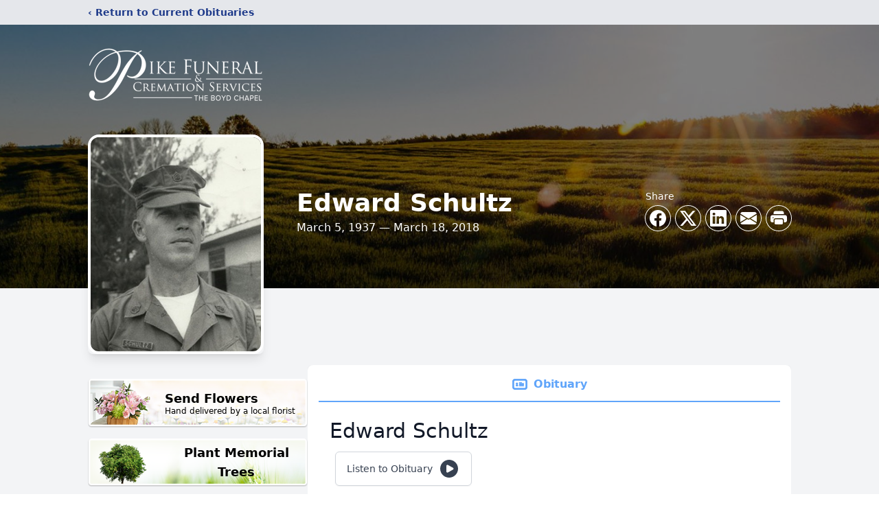

--- FILE ---
content_type: text/html; charset=utf-8
request_url: https://www.google.com/recaptcha/enterprise/anchor?ar=1&k=6LeKArQfAAAAAOQcIpCoCRT7pHET-5u4QBzPOrBU&co=aHR0cHM6Ly93d3cucGlrZWZoLmNvbTo0NDM.&hl=en&type=image&v=N67nZn4AqZkNcbeMu4prBgzg&theme=light&size=invisible&badge=bottomright&anchor-ms=20000&execute-ms=30000&cb=3r5uekqkuy59
body_size: 48735
content:
<!DOCTYPE HTML><html dir="ltr" lang="en"><head><meta http-equiv="Content-Type" content="text/html; charset=UTF-8">
<meta http-equiv="X-UA-Compatible" content="IE=edge">
<title>reCAPTCHA</title>
<style type="text/css">
/* cyrillic-ext */
@font-face {
  font-family: 'Roboto';
  font-style: normal;
  font-weight: 400;
  font-stretch: 100%;
  src: url(//fonts.gstatic.com/s/roboto/v48/KFO7CnqEu92Fr1ME7kSn66aGLdTylUAMa3GUBHMdazTgWw.woff2) format('woff2');
  unicode-range: U+0460-052F, U+1C80-1C8A, U+20B4, U+2DE0-2DFF, U+A640-A69F, U+FE2E-FE2F;
}
/* cyrillic */
@font-face {
  font-family: 'Roboto';
  font-style: normal;
  font-weight: 400;
  font-stretch: 100%;
  src: url(//fonts.gstatic.com/s/roboto/v48/KFO7CnqEu92Fr1ME7kSn66aGLdTylUAMa3iUBHMdazTgWw.woff2) format('woff2');
  unicode-range: U+0301, U+0400-045F, U+0490-0491, U+04B0-04B1, U+2116;
}
/* greek-ext */
@font-face {
  font-family: 'Roboto';
  font-style: normal;
  font-weight: 400;
  font-stretch: 100%;
  src: url(//fonts.gstatic.com/s/roboto/v48/KFO7CnqEu92Fr1ME7kSn66aGLdTylUAMa3CUBHMdazTgWw.woff2) format('woff2');
  unicode-range: U+1F00-1FFF;
}
/* greek */
@font-face {
  font-family: 'Roboto';
  font-style: normal;
  font-weight: 400;
  font-stretch: 100%;
  src: url(//fonts.gstatic.com/s/roboto/v48/KFO7CnqEu92Fr1ME7kSn66aGLdTylUAMa3-UBHMdazTgWw.woff2) format('woff2');
  unicode-range: U+0370-0377, U+037A-037F, U+0384-038A, U+038C, U+038E-03A1, U+03A3-03FF;
}
/* math */
@font-face {
  font-family: 'Roboto';
  font-style: normal;
  font-weight: 400;
  font-stretch: 100%;
  src: url(//fonts.gstatic.com/s/roboto/v48/KFO7CnqEu92Fr1ME7kSn66aGLdTylUAMawCUBHMdazTgWw.woff2) format('woff2');
  unicode-range: U+0302-0303, U+0305, U+0307-0308, U+0310, U+0312, U+0315, U+031A, U+0326-0327, U+032C, U+032F-0330, U+0332-0333, U+0338, U+033A, U+0346, U+034D, U+0391-03A1, U+03A3-03A9, U+03B1-03C9, U+03D1, U+03D5-03D6, U+03F0-03F1, U+03F4-03F5, U+2016-2017, U+2034-2038, U+203C, U+2040, U+2043, U+2047, U+2050, U+2057, U+205F, U+2070-2071, U+2074-208E, U+2090-209C, U+20D0-20DC, U+20E1, U+20E5-20EF, U+2100-2112, U+2114-2115, U+2117-2121, U+2123-214F, U+2190, U+2192, U+2194-21AE, U+21B0-21E5, U+21F1-21F2, U+21F4-2211, U+2213-2214, U+2216-22FF, U+2308-230B, U+2310, U+2319, U+231C-2321, U+2336-237A, U+237C, U+2395, U+239B-23B7, U+23D0, U+23DC-23E1, U+2474-2475, U+25AF, U+25B3, U+25B7, U+25BD, U+25C1, U+25CA, U+25CC, U+25FB, U+266D-266F, U+27C0-27FF, U+2900-2AFF, U+2B0E-2B11, U+2B30-2B4C, U+2BFE, U+3030, U+FF5B, U+FF5D, U+1D400-1D7FF, U+1EE00-1EEFF;
}
/* symbols */
@font-face {
  font-family: 'Roboto';
  font-style: normal;
  font-weight: 400;
  font-stretch: 100%;
  src: url(//fonts.gstatic.com/s/roboto/v48/KFO7CnqEu92Fr1ME7kSn66aGLdTylUAMaxKUBHMdazTgWw.woff2) format('woff2');
  unicode-range: U+0001-000C, U+000E-001F, U+007F-009F, U+20DD-20E0, U+20E2-20E4, U+2150-218F, U+2190, U+2192, U+2194-2199, U+21AF, U+21E6-21F0, U+21F3, U+2218-2219, U+2299, U+22C4-22C6, U+2300-243F, U+2440-244A, U+2460-24FF, U+25A0-27BF, U+2800-28FF, U+2921-2922, U+2981, U+29BF, U+29EB, U+2B00-2BFF, U+4DC0-4DFF, U+FFF9-FFFB, U+10140-1018E, U+10190-1019C, U+101A0, U+101D0-101FD, U+102E0-102FB, U+10E60-10E7E, U+1D2C0-1D2D3, U+1D2E0-1D37F, U+1F000-1F0FF, U+1F100-1F1AD, U+1F1E6-1F1FF, U+1F30D-1F30F, U+1F315, U+1F31C, U+1F31E, U+1F320-1F32C, U+1F336, U+1F378, U+1F37D, U+1F382, U+1F393-1F39F, U+1F3A7-1F3A8, U+1F3AC-1F3AF, U+1F3C2, U+1F3C4-1F3C6, U+1F3CA-1F3CE, U+1F3D4-1F3E0, U+1F3ED, U+1F3F1-1F3F3, U+1F3F5-1F3F7, U+1F408, U+1F415, U+1F41F, U+1F426, U+1F43F, U+1F441-1F442, U+1F444, U+1F446-1F449, U+1F44C-1F44E, U+1F453, U+1F46A, U+1F47D, U+1F4A3, U+1F4B0, U+1F4B3, U+1F4B9, U+1F4BB, U+1F4BF, U+1F4C8-1F4CB, U+1F4D6, U+1F4DA, U+1F4DF, U+1F4E3-1F4E6, U+1F4EA-1F4ED, U+1F4F7, U+1F4F9-1F4FB, U+1F4FD-1F4FE, U+1F503, U+1F507-1F50B, U+1F50D, U+1F512-1F513, U+1F53E-1F54A, U+1F54F-1F5FA, U+1F610, U+1F650-1F67F, U+1F687, U+1F68D, U+1F691, U+1F694, U+1F698, U+1F6AD, U+1F6B2, U+1F6B9-1F6BA, U+1F6BC, U+1F6C6-1F6CF, U+1F6D3-1F6D7, U+1F6E0-1F6EA, U+1F6F0-1F6F3, U+1F6F7-1F6FC, U+1F700-1F7FF, U+1F800-1F80B, U+1F810-1F847, U+1F850-1F859, U+1F860-1F887, U+1F890-1F8AD, U+1F8B0-1F8BB, U+1F8C0-1F8C1, U+1F900-1F90B, U+1F93B, U+1F946, U+1F984, U+1F996, U+1F9E9, U+1FA00-1FA6F, U+1FA70-1FA7C, U+1FA80-1FA89, U+1FA8F-1FAC6, U+1FACE-1FADC, U+1FADF-1FAE9, U+1FAF0-1FAF8, U+1FB00-1FBFF;
}
/* vietnamese */
@font-face {
  font-family: 'Roboto';
  font-style: normal;
  font-weight: 400;
  font-stretch: 100%;
  src: url(//fonts.gstatic.com/s/roboto/v48/KFO7CnqEu92Fr1ME7kSn66aGLdTylUAMa3OUBHMdazTgWw.woff2) format('woff2');
  unicode-range: U+0102-0103, U+0110-0111, U+0128-0129, U+0168-0169, U+01A0-01A1, U+01AF-01B0, U+0300-0301, U+0303-0304, U+0308-0309, U+0323, U+0329, U+1EA0-1EF9, U+20AB;
}
/* latin-ext */
@font-face {
  font-family: 'Roboto';
  font-style: normal;
  font-weight: 400;
  font-stretch: 100%;
  src: url(//fonts.gstatic.com/s/roboto/v48/KFO7CnqEu92Fr1ME7kSn66aGLdTylUAMa3KUBHMdazTgWw.woff2) format('woff2');
  unicode-range: U+0100-02BA, U+02BD-02C5, U+02C7-02CC, U+02CE-02D7, U+02DD-02FF, U+0304, U+0308, U+0329, U+1D00-1DBF, U+1E00-1E9F, U+1EF2-1EFF, U+2020, U+20A0-20AB, U+20AD-20C0, U+2113, U+2C60-2C7F, U+A720-A7FF;
}
/* latin */
@font-face {
  font-family: 'Roboto';
  font-style: normal;
  font-weight: 400;
  font-stretch: 100%;
  src: url(//fonts.gstatic.com/s/roboto/v48/KFO7CnqEu92Fr1ME7kSn66aGLdTylUAMa3yUBHMdazQ.woff2) format('woff2');
  unicode-range: U+0000-00FF, U+0131, U+0152-0153, U+02BB-02BC, U+02C6, U+02DA, U+02DC, U+0304, U+0308, U+0329, U+2000-206F, U+20AC, U+2122, U+2191, U+2193, U+2212, U+2215, U+FEFF, U+FFFD;
}
/* cyrillic-ext */
@font-face {
  font-family: 'Roboto';
  font-style: normal;
  font-weight: 500;
  font-stretch: 100%;
  src: url(//fonts.gstatic.com/s/roboto/v48/KFO7CnqEu92Fr1ME7kSn66aGLdTylUAMa3GUBHMdazTgWw.woff2) format('woff2');
  unicode-range: U+0460-052F, U+1C80-1C8A, U+20B4, U+2DE0-2DFF, U+A640-A69F, U+FE2E-FE2F;
}
/* cyrillic */
@font-face {
  font-family: 'Roboto';
  font-style: normal;
  font-weight: 500;
  font-stretch: 100%;
  src: url(//fonts.gstatic.com/s/roboto/v48/KFO7CnqEu92Fr1ME7kSn66aGLdTylUAMa3iUBHMdazTgWw.woff2) format('woff2');
  unicode-range: U+0301, U+0400-045F, U+0490-0491, U+04B0-04B1, U+2116;
}
/* greek-ext */
@font-face {
  font-family: 'Roboto';
  font-style: normal;
  font-weight: 500;
  font-stretch: 100%;
  src: url(//fonts.gstatic.com/s/roboto/v48/KFO7CnqEu92Fr1ME7kSn66aGLdTylUAMa3CUBHMdazTgWw.woff2) format('woff2');
  unicode-range: U+1F00-1FFF;
}
/* greek */
@font-face {
  font-family: 'Roboto';
  font-style: normal;
  font-weight: 500;
  font-stretch: 100%;
  src: url(//fonts.gstatic.com/s/roboto/v48/KFO7CnqEu92Fr1ME7kSn66aGLdTylUAMa3-UBHMdazTgWw.woff2) format('woff2');
  unicode-range: U+0370-0377, U+037A-037F, U+0384-038A, U+038C, U+038E-03A1, U+03A3-03FF;
}
/* math */
@font-face {
  font-family: 'Roboto';
  font-style: normal;
  font-weight: 500;
  font-stretch: 100%;
  src: url(//fonts.gstatic.com/s/roboto/v48/KFO7CnqEu92Fr1ME7kSn66aGLdTylUAMawCUBHMdazTgWw.woff2) format('woff2');
  unicode-range: U+0302-0303, U+0305, U+0307-0308, U+0310, U+0312, U+0315, U+031A, U+0326-0327, U+032C, U+032F-0330, U+0332-0333, U+0338, U+033A, U+0346, U+034D, U+0391-03A1, U+03A3-03A9, U+03B1-03C9, U+03D1, U+03D5-03D6, U+03F0-03F1, U+03F4-03F5, U+2016-2017, U+2034-2038, U+203C, U+2040, U+2043, U+2047, U+2050, U+2057, U+205F, U+2070-2071, U+2074-208E, U+2090-209C, U+20D0-20DC, U+20E1, U+20E5-20EF, U+2100-2112, U+2114-2115, U+2117-2121, U+2123-214F, U+2190, U+2192, U+2194-21AE, U+21B0-21E5, U+21F1-21F2, U+21F4-2211, U+2213-2214, U+2216-22FF, U+2308-230B, U+2310, U+2319, U+231C-2321, U+2336-237A, U+237C, U+2395, U+239B-23B7, U+23D0, U+23DC-23E1, U+2474-2475, U+25AF, U+25B3, U+25B7, U+25BD, U+25C1, U+25CA, U+25CC, U+25FB, U+266D-266F, U+27C0-27FF, U+2900-2AFF, U+2B0E-2B11, U+2B30-2B4C, U+2BFE, U+3030, U+FF5B, U+FF5D, U+1D400-1D7FF, U+1EE00-1EEFF;
}
/* symbols */
@font-face {
  font-family: 'Roboto';
  font-style: normal;
  font-weight: 500;
  font-stretch: 100%;
  src: url(//fonts.gstatic.com/s/roboto/v48/KFO7CnqEu92Fr1ME7kSn66aGLdTylUAMaxKUBHMdazTgWw.woff2) format('woff2');
  unicode-range: U+0001-000C, U+000E-001F, U+007F-009F, U+20DD-20E0, U+20E2-20E4, U+2150-218F, U+2190, U+2192, U+2194-2199, U+21AF, U+21E6-21F0, U+21F3, U+2218-2219, U+2299, U+22C4-22C6, U+2300-243F, U+2440-244A, U+2460-24FF, U+25A0-27BF, U+2800-28FF, U+2921-2922, U+2981, U+29BF, U+29EB, U+2B00-2BFF, U+4DC0-4DFF, U+FFF9-FFFB, U+10140-1018E, U+10190-1019C, U+101A0, U+101D0-101FD, U+102E0-102FB, U+10E60-10E7E, U+1D2C0-1D2D3, U+1D2E0-1D37F, U+1F000-1F0FF, U+1F100-1F1AD, U+1F1E6-1F1FF, U+1F30D-1F30F, U+1F315, U+1F31C, U+1F31E, U+1F320-1F32C, U+1F336, U+1F378, U+1F37D, U+1F382, U+1F393-1F39F, U+1F3A7-1F3A8, U+1F3AC-1F3AF, U+1F3C2, U+1F3C4-1F3C6, U+1F3CA-1F3CE, U+1F3D4-1F3E0, U+1F3ED, U+1F3F1-1F3F3, U+1F3F5-1F3F7, U+1F408, U+1F415, U+1F41F, U+1F426, U+1F43F, U+1F441-1F442, U+1F444, U+1F446-1F449, U+1F44C-1F44E, U+1F453, U+1F46A, U+1F47D, U+1F4A3, U+1F4B0, U+1F4B3, U+1F4B9, U+1F4BB, U+1F4BF, U+1F4C8-1F4CB, U+1F4D6, U+1F4DA, U+1F4DF, U+1F4E3-1F4E6, U+1F4EA-1F4ED, U+1F4F7, U+1F4F9-1F4FB, U+1F4FD-1F4FE, U+1F503, U+1F507-1F50B, U+1F50D, U+1F512-1F513, U+1F53E-1F54A, U+1F54F-1F5FA, U+1F610, U+1F650-1F67F, U+1F687, U+1F68D, U+1F691, U+1F694, U+1F698, U+1F6AD, U+1F6B2, U+1F6B9-1F6BA, U+1F6BC, U+1F6C6-1F6CF, U+1F6D3-1F6D7, U+1F6E0-1F6EA, U+1F6F0-1F6F3, U+1F6F7-1F6FC, U+1F700-1F7FF, U+1F800-1F80B, U+1F810-1F847, U+1F850-1F859, U+1F860-1F887, U+1F890-1F8AD, U+1F8B0-1F8BB, U+1F8C0-1F8C1, U+1F900-1F90B, U+1F93B, U+1F946, U+1F984, U+1F996, U+1F9E9, U+1FA00-1FA6F, U+1FA70-1FA7C, U+1FA80-1FA89, U+1FA8F-1FAC6, U+1FACE-1FADC, U+1FADF-1FAE9, U+1FAF0-1FAF8, U+1FB00-1FBFF;
}
/* vietnamese */
@font-face {
  font-family: 'Roboto';
  font-style: normal;
  font-weight: 500;
  font-stretch: 100%;
  src: url(//fonts.gstatic.com/s/roboto/v48/KFO7CnqEu92Fr1ME7kSn66aGLdTylUAMa3OUBHMdazTgWw.woff2) format('woff2');
  unicode-range: U+0102-0103, U+0110-0111, U+0128-0129, U+0168-0169, U+01A0-01A1, U+01AF-01B0, U+0300-0301, U+0303-0304, U+0308-0309, U+0323, U+0329, U+1EA0-1EF9, U+20AB;
}
/* latin-ext */
@font-face {
  font-family: 'Roboto';
  font-style: normal;
  font-weight: 500;
  font-stretch: 100%;
  src: url(//fonts.gstatic.com/s/roboto/v48/KFO7CnqEu92Fr1ME7kSn66aGLdTylUAMa3KUBHMdazTgWw.woff2) format('woff2');
  unicode-range: U+0100-02BA, U+02BD-02C5, U+02C7-02CC, U+02CE-02D7, U+02DD-02FF, U+0304, U+0308, U+0329, U+1D00-1DBF, U+1E00-1E9F, U+1EF2-1EFF, U+2020, U+20A0-20AB, U+20AD-20C0, U+2113, U+2C60-2C7F, U+A720-A7FF;
}
/* latin */
@font-face {
  font-family: 'Roboto';
  font-style: normal;
  font-weight: 500;
  font-stretch: 100%;
  src: url(//fonts.gstatic.com/s/roboto/v48/KFO7CnqEu92Fr1ME7kSn66aGLdTylUAMa3yUBHMdazQ.woff2) format('woff2');
  unicode-range: U+0000-00FF, U+0131, U+0152-0153, U+02BB-02BC, U+02C6, U+02DA, U+02DC, U+0304, U+0308, U+0329, U+2000-206F, U+20AC, U+2122, U+2191, U+2193, U+2212, U+2215, U+FEFF, U+FFFD;
}
/* cyrillic-ext */
@font-face {
  font-family: 'Roboto';
  font-style: normal;
  font-weight: 900;
  font-stretch: 100%;
  src: url(//fonts.gstatic.com/s/roboto/v48/KFO7CnqEu92Fr1ME7kSn66aGLdTylUAMa3GUBHMdazTgWw.woff2) format('woff2');
  unicode-range: U+0460-052F, U+1C80-1C8A, U+20B4, U+2DE0-2DFF, U+A640-A69F, U+FE2E-FE2F;
}
/* cyrillic */
@font-face {
  font-family: 'Roboto';
  font-style: normal;
  font-weight: 900;
  font-stretch: 100%;
  src: url(//fonts.gstatic.com/s/roboto/v48/KFO7CnqEu92Fr1ME7kSn66aGLdTylUAMa3iUBHMdazTgWw.woff2) format('woff2');
  unicode-range: U+0301, U+0400-045F, U+0490-0491, U+04B0-04B1, U+2116;
}
/* greek-ext */
@font-face {
  font-family: 'Roboto';
  font-style: normal;
  font-weight: 900;
  font-stretch: 100%;
  src: url(//fonts.gstatic.com/s/roboto/v48/KFO7CnqEu92Fr1ME7kSn66aGLdTylUAMa3CUBHMdazTgWw.woff2) format('woff2');
  unicode-range: U+1F00-1FFF;
}
/* greek */
@font-face {
  font-family: 'Roboto';
  font-style: normal;
  font-weight: 900;
  font-stretch: 100%;
  src: url(//fonts.gstatic.com/s/roboto/v48/KFO7CnqEu92Fr1ME7kSn66aGLdTylUAMa3-UBHMdazTgWw.woff2) format('woff2');
  unicode-range: U+0370-0377, U+037A-037F, U+0384-038A, U+038C, U+038E-03A1, U+03A3-03FF;
}
/* math */
@font-face {
  font-family: 'Roboto';
  font-style: normal;
  font-weight: 900;
  font-stretch: 100%;
  src: url(//fonts.gstatic.com/s/roboto/v48/KFO7CnqEu92Fr1ME7kSn66aGLdTylUAMawCUBHMdazTgWw.woff2) format('woff2');
  unicode-range: U+0302-0303, U+0305, U+0307-0308, U+0310, U+0312, U+0315, U+031A, U+0326-0327, U+032C, U+032F-0330, U+0332-0333, U+0338, U+033A, U+0346, U+034D, U+0391-03A1, U+03A3-03A9, U+03B1-03C9, U+03D1, U+03D5-03D6, U+03F0-03F1, U+03F4-03F5, U+2016-2017, U+2034-2038, U+203C, U+2040, U+2043, U+2047, U+2050, U+2057, U+205F, U+2070-2071, U+2074-208E, U+2090-209C, U+20D0-20DC, U+20E1, U+20E5-20EF, U+2100-2112, U+2114-2115, U+2117-2121, U+2123-214F, U+2190, U+2192, U+2194-21AE, U+21B0-21E5, U+21F1-21F2, U+21F4-2211, U+2213-2214, U+2216-22FF, U+2308-230B, U+2310, U+2319, U+231C-2321, U+2336-237A, U+237C, U+2395, U+239B-23B7, U+23D0, U+23DC-23E1, U+2474-2475, U+25AF, U+25B3, U+25B7, U+25BD, U+25C1, U+25CA, U+25CC, U+25FB, U+266D-266F, U+27C0-27FF, U+2900-2AFF, U+2B0E-2B11, U+2B30-2B4C, U+2BFE, U+3030, U+FF5B, U+FF5D, U+1D400-1D7FF, U+1EE00-1EEFF;
}
/* symbols */
@font-face {
  font-family: 'Roboto';
  font-style: normal;
  font-weight: 900;
  font-stretch: 100%;
  src: url(//fonts.gstatic.com/s/roboto/v48/KFO7CnqEu92Fr1ME7kSn66aGLdTylUAMaxKUBHMdazTgWw.woff2) format('woff2');
  unicode-range: U+0001-000C, U+000E-001F, U+007F-009F, U+20DD-20E0, U+20E2-20E4, U+2150-218F, U+2190, U+2192, U+2194-2199, U+21AF, U+21E6-21F0, U+21F3, U+2218-2219, U+2299, U+22C4-22C6, U+2300-243F, U+2440-244A, U+2460-24FF, U+25A0-27BF, U+2800-28FF, U+2921-2922, U+2981, U+29BF, U+29EB, U+2B00-2BFF, U+4DC0-4DFF, U+FFF9-FFFB, U+10140-1018E, U+10190-1019C, U+101A0, U+101D0-101FD, U+102E0-102FB, U+10E60-10E7E, U+1D2C0-1D2D3, U+1D2E0-1D37F, U+1F000-1F0FF, U+1F100-1F1AD, U+1F1E6-1F1FF, U+1F30D-1F30F, U+1F315, U+1F31C, U+1F31E, U+1F320-1F32C, U+1F336, U+1F378, U+1F37D, U+1F382, U+1F393-1F39F, U+1F3A7-1F3A8, U+1F3AC-1F3AF, U+1F3C2, U+1F3C4-1F3C6, U+1F3CA-1F3CE, U+1F3D4-1F3E0, U+1F3ED, U+1F3F1-1F3F3, U+1F3F5-1F3F7, U+1F408, U+1F415, U+1F41F, U+1F426, U+1F43F, U+1F441-1F442, U+1F444, U+1F446-1F449, U+1F44C-1F44E, U+1F453, U+1F46A, U+1F47D, U+1F4A3, U+1F4B0, U+1F4B3, U+1F4B9, U+1F4BB, U+1F4BF, U+1F4C8-1F4CB, U+1F4D6, U+1F4DA, U+1F4DF, U+1F4E3-1F4E6, U+1F4EA-1F4ED, U+1F4F7, U+1F4F9-1F4FB, U+1F4FD-1F4FE, U+1F503, U+1F507-1F50B, U+1F50D, U+1F512-1F513, U+1F53E-1F54A, U+1F54F-1F5FA, U+1F610, U+1F650-1F67F, U+1F687, U+1F68D, U+1F691, U+1F694, U+1F698, U+1F6AD, U+1F6B2, U+1F6B9-1F6BA, U+1F6BC, U+1F6C6-1F6CF, U+1F6D3-1F6D7, U+1F6E0-1F6EA, U+1F6F0-1F6F3, U+1F6F7-1F6FC, U+1F700-1F7FF, U+1F800-1F80B, U+1F810-1F847, U+1F850-1F859, U+1F860-1F887, U+1F890-1F8AD, U+1F8B0-1F8BB, U+1F8C0-1F8C1, U+1F900-1F90B, U+1F93B, U+1F946, U+1F984, U+1F996, U+1F9E9, U+1FA00-1FA6F, U+1FA70-1FA7C, U+1FA80-1FA89, U+1FA8F-1FAC6, U+1FACE-1FADC, U+1FADF-1FAE9, U+1FAF0-1FAF8, U+1FB00-1FBFF;
}
/* vietnamese */
@font-face {
  font-family: 'Roboto';
  font-style: normal;
  font-weight: 900;
  font-stretch: 100%;
  src: url(//fonts.gstatic.com/s/roboto/v48/KFO7CnqEu92Fr1ME7kSn66aGLdTylUAMa3OUBHMdazTgWw.woff2) format('woff2');
  unicode-range: U+0102-0103, U+0110-0111, U+0128-0129, U+0168-0169, U+01A0-01A1, U+01AF-01B0, U+0300-0301, U+0303-0304, U+0308-0309, U+0323, U+0329, U+1EA0-1EF9, U+20AB;
}
/* latin-ext */
@font-face {
  font-family: 'Roboto';
  font-style: normal;
  font-weight: 900;
  font-stretch: 100%;
  src: url(//fonts.gstatic.com/s/roboto/v48/KFO7CnqEu92Fr1ME7kSn66aGLdTylUAMa3KUBHMdazTgWw.woff2) format('woff2');
  unicode-range: U+0100-02BA, U+02BD-02C5, U+02C7-02CC, U+02CE-02D7, U+02DD-02FF, U+0304, U+0308, U+0329, U+1D00-1DBF, U+1E00-1E9F, U+1EF2-1EFF, U+2020, U+20A0-20AB, U+20AD-20C0, U+2113, U+2C60-2C7F, U+A720-A7FF;
}
/* latin */
@font-face {
  font-family: 'Roboto';
  font-style: normal;
  font-weight: 900;
  font-stretch: 100%;
  src: url(//fonts.gstatic.com/s/roboto/v48/KFO7CnqEu92Fr1ME7kSn66aGLdTylUAMa3yUBHMdazQ.woff2) format('woff2');
  unicode-range: U+0000-00FF, U+0131, U+0152-0153, U+02BB-02BC, U+02C6, U+02DA, U+02DC, U+0304, U+0308, U+0329, U+2000-206F, U+20AC, U+2122, U+2191, U+2193, U+2212, U+2215, U+FEFF, U+FFFD;
}

</style>
<link rel="stylesheet" type="text/css" href="https://www.gstatic.com/recaptcha/releases/N67nZn4AqZkNcbeMu4prBgzg/styles__ltr.css">
<script nonce="vM7MXqmZ62LWt7CN9fTbJQ" type="text/javascript">window['__recaptcha_api'] = 'https://www.google.com/recaptcha/enterprise/';</script>
<script type="text/javascript" src="https://www.gstatic.com/recaptcha/releases/N67nZn4AqZkNcbeMu4prBgzg/recaptcha__en.js" nonce="vM7MXqmZ62LWt7CN9fTbJQ">
      
    </script></head>
<body><div id="rc-anchor-alert" class="rc-anchor-alert"></div>
<input type="hidden" id="recaptcha-token" value="[base64]">
<script type="text/javascript" nonce="vM7MXqmZ62LWt7CN9fTbJQ">
      recaptcha.anchor.Main.init("[\x22ainput\x22,[\x22bgdata\x22,\x22\x22,\[base64]/[base64]/[base64]/[base64]/[base64]/UltsKytdPUU6KEU8MjA0OD9SW2wrK109RT4+NnwxOTI6KChFJjY0NTEyKT09NTUyOTYmJk0rMTxjLmxlbmd0aCYmKGMuY2hhckNvZGVBdChNKzEpJjY0NTEyKT09NTYzMjA/[base64]/[base64]/[base64]/[base64]/[base64]/[base64]/[base64]\x22,\[base64]\\u003d\\u003d\x22,\x22ajTCkMOBwo3DrEXDnsKewrJEw7rDtMOOKcKCw5c6w5PDucO3QsKrAcKOw6/[base64]/DvEAWw6FzcTVyeTBqw4ZGXx9ow6DDpydMMcOSUcKnBQ1rLBLDmMKkwrhDwrzDr34Qwq7CqDZ7G8K/VsKwTVDCqGPDn8KdAcKLwpDDs8OGD8KsYMKvOxQYw7N8wrPCozpBTcOEwrA8wqHCp8KMHxPDpcOUwrlBO2TClC19wrbDkWnDqsOkKsOBd8OffMOhBCHDkXALCcKnUMODwqrDjW5dLMONwrZ4BgzCn8OhwpbDk8OMBlFjwrfCgE/DthUHw5Ykw7Z9wqnCkisew54OwpZdw6TCjsKBwqtdGzB0IH0nFWTCt1bCsMOEwqBAw6BVBcOKwr1/[base64]/F3rCjsKuwptKwpYRwpHDs8KSw7kvwpp9wqDDtsKOw4DCtFXDs8KvdjFlJ01xwoZ4wrp2U8Opw6TDklUJOAzDlsKAwrhdwrwmfMKsw6thfW7Ckzp9wp0jwq/CnDHDlhQNw53Dr0nCnSHCqcOmw6o+OSc4w61tP8KgYcKJw43CoF7CsyzCky/DnsOXw5fDgcKad8OXFcO/w55Ewo0WGnhXa8OhO8OHwpszaU5sD3w/asKTJWl0XibDh8KDwqQKwo4KBz3DvMOKcMOZFMKpw5XDgcKPHBd4w7TCuy1Gwo1PM8KWTsKgwqTCpmPCv8OQTcK6wqFJTR/Ds8Oiw5x/w4Enw5rCgsOba8KdcCVzeMK9w6fCicOHwrYSecOHw7vCm8KaREBJYMKKw78VwoIJd8Orw68Sw5E6bMOww50NwrBbE8OLwpghw4PDvBbDmUbCtsKLw5YHwrTDqhzDilpLX8Kqw79OwrnCsMK6w7vCk33Dg8Ksw4tlSi/[base64]/Dgjw1VjAcJFDCisK2KBdbXsKEZDoZw5ZrAiseHGVJJ00Ow4HDoMKLwq/Dh1DCoiFDwrYHw6bCk0XDoMOLw4EILgU+AsOzw6PDrFpXw63Ct8OXag/Dr8O3M8KjwoUtw5LDgUoOaQV2G3/[base64]/wqvDjsORQsKuw67DuDlYYVDDnFkIwrkzw5PDj18dSxJWw5zCs35EKCF/NMKgBsOhw6dmw5XDplrCpVVAw7/Dnhc6w4vCgyMRM8OQwrdXw43DgMKSw6PCrMKOBcO3w4jDlX8Gw5FJwo1TAcKHacKZwp83bsOGwoU5wo0UR8OKwosXGC7DtsODwpIjw4Q/TsK9ccO8w6XDicOBTxUgaSXCjF/[base64]/Dtm/[base64]/DvXlIZH7CrCU2wrfDmsOMFxjCpcOwYMKXJMOUwp/Drztzwr7Ct1wIOGHDu8OGXExwTz5zwod7w51cN8KkX8KQTgg3MDHDsMKlWBkBwp4nw5NGKsKLTlc6wr/DvQJlw4HCg1Bxwp3CicOQSCNSdWk0GC8wwqrDkcOKwo5twqPDkWXDocKsFsKIAGvDvcK4TMKOwqjCjjXCv8O0ZsKSdE3CjBLDisOeBgPCmzvDvcK5ScKZbU4jSgVQd3vCo8OQw50Uwo4hJhNVwqTCicKYwpHCsMKDw4XCh3ITfMOgYg/CgRBvw7nCs8O5TcO7woHDry3DpcKvwqolBMOkwqPCssK7fxhPYMKawrDDoWEkaB82w5LDq8ONw4UwXG7Ct8K5w5HCu8K+woHCjmwNw59Gw4HDkTzDmsOmJltLOXE3w45oX8Oow7lacE7DrcK6w4PDslc/EcKADcKtw5t5w4JHB8K9F2HCggw7ccKKw7J7wpNMHXA7wpUKNg7CqhDDlsOBw6hVMcK0K0jDpMO0w77CugTCssO2w4fCpMO3Q8KlI07Cj8KZw5PCqiIvWkvDvjfDhhPCrMKGWQIrTMKUOMOMJXEiIm8Ow6kBRT/CnUxXOGZlB8OjXWHCucO6wpvDjARdDsOrZQ/[base64]/[base64]/EXxIwqwiwovDosKAw4vDv1JgfsKgw5/CtHNjwrjDuMORd8KBUV3CiWvDjjjCoMKsDUfDtsORK8OGwp1uDj8qYVLDqsOFHW3Dkk0YCg1yHVXCoWHDtcKUJsOeC8OQU1PDumvCiB/DiQhHwoAGGsKUfMOOw6/CmHMxFG/CscO0F295w7Z0w6AIw60jBAZ+wqo7E2/CuyXCj0RVw5zCl8KBwpthw5HDo8O4Ql5vVcOPZsOGwrBnVMOiw5wFAH4iw4/CmiImTcOXd8K5HsOnwpAQYcKMwo7CugMuBgUmdMOQLsK0wq4iHUrDqFIGNcOJwrjDjnvDtx5/wonDtz7ClcOdw4rDjgtqQXtWNsOpwqIUTcKFwq3DtMKXwp7DkAAkwohSbxheH8OVw7PCn2kxRcOkwr3CiW44E3jCoi8VQcOcAMKkVhfDn8Oud8K4w4wZwoDDozTDiwgENQZCCX/DgMOYKGXDpcKTKcKXJkVEKsKTw7NkccKUw7YYw67CnRrCosKpaWPCvgPDsUPCosOyw5h1QcOTwqLDssKHMsOew47DnsOBwqpHwqzDkcOBEgwew4jDvVYeZi/ChMOoOMO7dD4KQMOXTcKyU0cjw4sUBC/[base64]/DtcKmwqDCv8Onw61Bw6wIJEDCsXU2bMOxw4HCiXrDnMO+f8O0acKsw5Elw4bCgCHCj08cScO1ccOrFxR3HMKLIsOzwpQTacOKB3LCkcKGw6PDsMONYG/[base64]/wqrDl8Kuw6jCicO+w7NVw7DDp8Kaw4h0RcObw4fDgsK2w7XCiFRXw67CosKsV8OFLMKcw5rDm8OfWMOqdwEUSA/Dtysuw7cHwrDDgkrDhirCt8OMw6nDqSPDtcOUXQXDsSVnwo0vK8KWL1rDqnbCu3VvM8K9CgDCgjpCw6PCgQ86w5/CgT/[base64]/[base64]/KAkzwpnCqsO8FjlrTyBPwqAqwqFxV8KyX8Kgw7lxAcKQwrZ3w5YgwobDuEwaw7oiw6U2O3g3wrLCqA5iccO/w6B6w7kXwr99MMOYw5rDtMKXw512X8OALlHDoinDr8OTwqTDjkrDom/[base64]/[base64]/CuCNXPUjDpDbCs8KpwrrCo3fDgk8dYSw6PsKHwo9ww57DjsOqwq7DhVfDuDkgwrVEScKSwrzCnMKaw5jCjUZpwoByasKjw63CvMK8VnU8wpkfNcOLZ8Kfwq0GOGPDokROw77Ck8OXIG4xUDbDjsKYKMKMwpHCjsK/[base64]/Ck05UwovDjcKCRyHCnTDCrcKAXcO2BwnDhMK4asOTGCo6wrE5D8KBSXg3wq0SdR4kwqUQwoJqDsKPI8OnwoxeXn7DlVzCozsvwr/DtcKEwolQWcKsw43DtSTDkyfCgF55H8Kyw6XCgh3Cv8O1A8KfPcKZw5MLwrtDDWhDLnHDhsOkHhPDu8O0wpbCqsOKOmMFYsKRw54DwqzClkFjZCtRwpgyw5FECVFSMsOTw4doQlTCil3CvQYbwojDtMOawqULw7jDqCdkw6vDu8KrS8OgMF5mWglxwq/DrRHCjSpvbRfCoMK4DcKbwqU1w79SYMKIwobCi13ClQ1Dw6YXXsOzbMKzw4TDl3JHwp56YCrDnMKvw7LDqx3DsMOtwpYNw6wSNQvCsm49UWzCjVXClMKaBsO3D8OGwp7CgcOSwpZ4dsOowoBVR2DDvsK+Hi/CqT1mD07Dl8O5w7fDh8KKwqBjwp3CvsOYw7pQw6Ngw58fw4jCrXNgw40JwrwNw5o2Z8K9VsKONsK9w5IdIMKowqInQsO7w6E0wrRIwp4SwqTCnMOHBcOhw6/CiDQNwqFpw69DRRB+w7nDn8Kswo3DrRjChsOHN8Kzw68FBMOdwpdSW2/CqMOGwpnCpRvDhcOGMcKYw4jDrkfCncKowpQxwoDCjCB2XytRc8Ofw7YUwozCsMKeacODwovCgcOnwrrCtsOAIQ8IBcK/DcKXWAA8Kk/DsiNOw4AuV0/DvcK5FsOsd8K0wrgDwpXCgTRdw7fCocKVSsOLIAjDncKdwp9VLgPCuMKObVRVwpJUaMOfw7ERw6TCpSHDlC/Dnz/CncOjPMOaw6bCsz7DvcOSw6/DhVEiFcKeDcKLw7zDtFLDmcKrZcKbw7DDnsKBBgZvwqjCqSHDq0XDm0JYcMOiXl51JMKUw5nDv8KmYRrCtQLDkzPChsK9w7dtwroyYMOHw6/DgsOQw6w5wqN4XcO2Jl9+wrIscnXCmcOWS8K5woPCnn8DLQbDilfDmsKXw5/Cp8OWwqzDuAwdw57DiV3ClsOrw6pPwoLChClxecKaOMKZw6HChMOBIR7CsW13wpDCtcOXwrBEw4PDjVfDvsKuRjBKByc7XSsSWMKmw5bCnEJEZcKiw6kSWcOHXRPDtcKbwobCjMOow69kPlF5Fk4XDDMudcK9w7k4TlrCk8KbBMOcw5w7RlrDlQ/DkX3CmMK8wo7DmXpYVEknw6BpNjDDlAZ8woEnGMK0wrfDiEvCosOkw5JrwqPDq8KQTMKxP3LCjMO/[base64]/[base64]/DljzDjMODfjrCn1XDlsK8w7cdNcOFH0gZw47Cj3/DpAHDncKpHcOdwoTDu3s6aGDChgHDrlTCt30iVDXCp8Oowr1Vw6jDoMKvOTvDpj15ElXClcKZw4PDhxXDnsOAJwvDqcOAOCNUwpBrwo/Dt8KJRUDCisOPCQlEccKMP0nDuDjDtcOMM03CthUSL8KIw7PClsKfKcO/wp7Ck1tGwq1qw6pxDxnDlcO/D8Kgw6xxNlA5FDluf8OeXR4eYS3DhGRkABgiwpPCmQLDkcKHw47ChMKSw4s+EzXDjMK6w7MWWQPDhcO1ZDtMwoA+VmxoHsOXw7TCqMKQwpsRwqoeWwHDgHt/FsKZw6N2TsKAw5o+woVfbsKawq4OHy8Ew7pGQsKVw44gwr/[base64]/[base64]/Cr8O8w4bChzVuSMO0wp51H1J1In3Clm5iKcK/[base64]/CnMOTwoTDt2BDUE7CksOTw77CjcOXwrDDvRUCwqvCisOww6lvw7wuw4opSkAQw5vDgMKTWR/CusO/[base64]/DtsKnwofCh3DDhCNhw68Pw6kdKgfCmVLCuH0wEMOuw4ByVXzDlsO9S8KyJcKtacOtScObw43CnDPCs17CoXRWPsO3RMOXM8Knw7tSCEJWw6d1ejBmRcOiaB4pLcKEUFwDwrTCrSIdajF/bcOkwrkEFXfCmsO3VcKHwr7DuUsOM8OBw44KbMO6PhNHwplITwLDgMOYTMOVwrLDjHTDvxAtw4J8f8KtwoLCgm1ceMO1wqVzFcOowoxYw6XCvsK7FCvCocKMQgXDhnUIw4sdccKbaMOVPcKywoAWw7/CvSpzw4Utw4siw70qwo5uBsK8HXlzwqZuwoxWAWzCosOuw7XCjC8gw7cUW8OWw4jCo8KPGDRUw5zCtkDCggDDgMKoaTxIwrfDvXI4wrnDtxV1HETDlcO4w5kewqvDicKOwpw7woFDXMOEw5vCk1TClcO/[base64]/Cu8OvwqBJw7RFw4nCl8OvwplGw4nCoEnCu8K1wolIaxPCrMKWPF/DklgZUm/[base64]/[base64]/[base64]/CuzbCpxrCjsOPw4IgD0xFXMOZw6Zvc8KswqrDgMOXRwTDt8OPTcOjwo/CmsK8HcKDGTY+XQjDjcODEcKgeWhVw5DCjRk6Y8OGCgEVwqbDl8OVFnnDmsOtwoxgNsK2dMO1wq5jw7BtRcOIw5hZECdHdRt4M0bCicKJJMK6HWXCrMKiAMKJamwjwqfDvMOSRMOdey3DssOCw59hDMK3w6Uhw5MgUxk3NcO/Ph/CiCrCg8O2MsOZEy/CvsOSwq1VwoAxwrLDhsOOwqLCu28Ew4wqwqosacKdHcOHWy83G8KpwqHCoRlxel7CusO1NRhmPsKGcx8wwpIccHLDpcKlF8OgVQvDqlvCiXA4bsOzwrdcCi4FMQTCocOGHnTCssOMwpN3HMKMwoHDmsOoS8ORQcKRwo3CucKVwpbCmRVrw4vCk8KIRMOgeMKre8KfPW/CjFjDmsONCMOJGzsHw51QwrzCunjCpF0WIMKUNHjDhXA6wqQUL0DDoAHChVTCin3DmMOsw67DvcOFwqXCiAXCjljDpMONw7RaGcKQw78xw6jCqEltw59fFW7DoFzCmMKvwqcNIjnCqSHDn8K9EkzCpWlDcUU6w5QOTcKDwr7CkMOAOsOZOgRGPDU/woATw7DCv8Ove15URcOrw74Xw4x2eEczX23DncKbZx0xU1vDs8Oxw7LChAjCrsO0aRhGBxTDkcOWCBvCh8Oaw6XDviDDjwEAf8KYw4haw67DjyE9wqDDpWpwa8OKw7Ngwqdlw419U8K/a8KDCcOJP8OnwqImwpEFw7ciZ8KnFsOKAsOow5DCtcO2w4DCo0Vqwr7DkkM9XMO3U8KXOMKVaMObVmlvfsKSw5XClMOVw47CusKBeilOSMOQAHt/w6fCpcKnwq3CrcO/IsOzM1xNSj50UVt3DMOjXcKWwobDgcKLwqgXw6TDqMOiw559fMORbcOSSMO4w74fw6zClcOMwofDqMOZwp8NDU7CqlDCusOcVFrCqsK7w4/[base64]/[base64]/DpsKxDMKNbWZ8PsO+w7Uow4kzw4HDkz3DpSNtwocsTGXDncO7w7TCtcOxwqQ9eHkzwrxDw4/[base64]/[base64]/[base64]/ChsKLOQonMMKXTAlBwrMiwo8vwqE9d8OSElbCp8KDw70XScKhbChww7J7wqjCoQREcsO/EBbCpMKANXjChMONEDoJwr9Iw5IBfcKuw73CnsOCCsOiWQouw7PDm8Oaw5MND8KJwpIpw5zDriNaQ8Ocdg7DlcOvdSrCkmjCrWvCqsK2wr/Du8KsDzzClsOmKxQdwpIoAzZbw6IHD0/[base64]/[base64]/CsTlUwpwnByIpHkFlw5w3eMKMw5TDjGvCt8KwIHTDng7ChQHCgFx8dUA2bzgow6JSIMK9e8OLw61YeVPCjsKKw7PDiyjDq8O3SwASAi/[base64]/CpMK5ChUsw6HDgsKuwrw8wrt3A8KGIMOqbsOhw5V6wrfDvTzCtcO0Fw/CtnfChMKQWwLDkcOPTsKtw6HCicORw6wewotsSEjDlcOZPhsgwprCuDDCkGPCnwg1AnJXwrnDm0ceMmPDjHvDicOicHdWwrJ4HywZb8KbccOJEXrCp13DpsO4wrEhwqt8VUV1w6oaw4TCp0fClUscWcOsHnExwrNlTMKkLsONw4fCtwVMwpxpw6nCs0nCj2DDpcK/EgLCjnrCiixrwrl0Rw/CkcKKwqkLS8O4w6XDt17CjnzCuhhJfcOfSMOJUMOnGyYuBGFFwqYpwpXCtTosBMOKwr7DrsKswr8tVcOTacK/w68Wwo07AMKfwpHDnAnDpwrCqMO4cwXCkcKpC8KbwoLDuHEGO37DumrCnsKRw4s4HsOrLsKSwpN+w4ZdRVzCqcOyHcKMM0V2w7zDoFxiw5djFkjCqQ97wr5Ywqg/w78yTTbCoC/Cq8Orw5TCkcOvw4LCgmDCq8OhwpRDw7tAw5UBJsOha8OEPsK2LQ7CosO3w7zDtwfCqMKVwowEw47CiFDCmMKbwq7Cq8KFw5jChcOkVsKILMO0UX8Awp4mw5tyBHHCigjChmTCucOow5EEb8OgfD0NwqE/XMOPJCBfwprCmMKOw6HDg8KNw50SHMOKwr7DiTbCkMOeXcOmHxjCucOuXRHChcKgw5twwr3ClMOPwpwtKBTCjsKbRAEVwoPCoCJlwpnDiwJQLFR/[base64]/[base64]/DnsOhZBViA1TDkMKTJjjDoH0wwpw+w5o4ewQTMjnCn8OjUVHCi8KXccKpU8ObwqB/[base64]/[base64]/[base64]/CtUHCv8Oxwpshw59qwpLCq8ONRsOQSRrCvMKpwqsAw6dbw7dKw61iw4o3wq0ew5s6cgZZw6l6KGsXAwfCgGBxw73Dv8Kkw7zCsMK1ZsO+LMOaw4NSw5dIVXfClxNIKnAPw5XDpSEFwr/Ci8Krw7ptQWV2w43Dq8KhUCrCoMOACcKhcX7Dom9INj7DnsO+RkJwacKgMWnCs8KGKsKMW1fDsmskwo3DhsOjP8KXwp7Dki3CocKrUmrCo0pXw5pPwohIwp1bc8OLA0MKUhgAw5YZCjfDtsKaYcKAwrvDhsKVwp56BAvDt3/Do39WQRTDgcOfNcKrwpkXUMKtKsKgRcKBwr8SVj0lcS7CiMKDw5dwwrzCucK6woAhw69Tw4NCWMKTw6IhfcKXwpc9IUXDrx5oACzCs0fCrCokw5fCuU3DlcOQw7bCgjscb8O6USk9fsO/[base64]/Dhl9cwrUaZsO8NMK+bk4nwolhXMKzNEYlw646woXDi8KLIMOGclrCuRbCugzDq2rDusKRw6PCvsO9wq48FsOYJRheaEwQAwTCkHHCvi/CikPDsF4cRMKaO8KRw67CpwPDp2LDpcK2aDnDsMKNDcOEwrzDhMKTSMONTMKmwpM9NRo2w7fDmiTCr8KFw53DjADCnlPDoxdqw5fDrcO7wq4fWsK0w4nCvGjDgsKMA1vCqMKKwpl/QyVxTsK1A0BwwodeY8Okwq3Cv8K1csKcwonDq8KEwobCnxFowpNYwpgaw6fCu8OFX0DCtnPCicKObRM8woVzwolSOsKUARo1wrnCr8KbwqgMDVsGZcKsGMKQPMKqOQotw5obwqdnR8OzJ8OgIcOWd8Ocw4Fdw6fCgcKOw5XCqnAlHMORw5sAw6/[base64]/[base64]/DhsO8UTgqAn5lMcOffMKBK8KGw63CqcKewqRAwrpcSxHCnsOuHAQgw6DDtsK4RAUrZcKCVVHCsHMIwr45MsObw68KwrxnZHVuDSgjw6sOccOJw7bDrDkfVRDCpcKJSG/[base64]/[base64]/DjMKbwoZBUsKQwrh/U8Ktw4glOyYdwrd9w6fCksOHNMOmwpLDhcO4w6zCu8OLYAUEFSDDixV3KsOfwrLDjjXDgzjCg0fChcO1wr13fBnDnS7DvsKBY8KZw4Ugw4JWw5rCo8OFwoUwWTXCixdgWws5wqTDgcKRCcORwrLCjS5EwqsUQmfDlcO5VsOrP8Kyb8K7w77CgTMEw4/CjsKPwp1XwqfCpkHDpsKSb8Kmw6huwoXCizDDhmZ/fE3ClMKZw5IVEmDCn3zDkcKnSxrDrzQnYivDvBHDi8Osw5M6QCgfD8OvwpjCjUR0wpfCp8Otw5kbwrtkw68Kw6gQMMKbwpPCnsOaw7EDGg9Lf8KVa0DCq8KUC8K/[base64]/DuyrDqMOew6XDkn8jw6XDlcKBwqrDnC7CkcKqw7vDocOIdsKUDiAVAcKYf0leNkMgw593wpzDtRrCvX/DmMOISw/DpxbCicOPCcK6wrLCp8O3w68Ew6rDpkrCmX0wSH4yw77DlUPDkcOiw5bCg8K5dsOyw5k0ES53wrZxN0RcPhhWFMOwJAvDoMKxaEokwqsRwpHDpcKiU8KaThvCkHFtw4IKNmDDqSMFVMOawoHDtkXCrAl1XMO9UTJRworCkD4gw6lpRMKywonDnMOiHsO4wp/CgXjDhzN8w4luw4/DkcO9w6s5GsKswobCksOUw5QRe8KjfsOzcX/CvT/CtsObw7lpRcOSasKcw4MSBsObw7nCi18pw4HDlhDDjx09IiBUwrM0ZcK+w4/[base64]/[base64]/ClkrCpMK/J8OUw7sVAEIMVsOtw5B4CjnDpsOkM8K+w4PDh2QqfxbCoCV2wr1Ew6rDtDHCuj8VwonDnsKkw5U7wrvDojQzHMOdTW8hwph3O8KwUh/CvsKxPw/DnXZiwqdgY8O6F8O2w4A/b8KATHvDj3JcwpAxwp9IVzhoWsKcf8K+wooSSsKuTcK4fkcIw7fDmhDDgsOMwptgNzgZYDREwr3ClMOcwpTCqsOqeT/Co1FqLsKPw7YAI8KawqvChkolw6bCssKwWg55wqs/e8OldcKow4dzbRDCrGtqU8OYOgjCrcKLDsKjQHvDkCzDrsOMQFABw6BYw6rDlhPDngbDkh/CmMOTwpbCu8KfP8Ouw6BBDsO4w7EWwrJbXsOhC3LChg45wrDDp8Kdw6rDlDTCqH7Cqz1/HcO5YMO+KQ7DvsODw4FLw7EnXTbClyHCpsKLwoDCrsKYwr/Dg8KcwrfDnGvDiyEZOCfCpRwzw4fDjsOUEWQ0TVJ2w4fChcOMw5wpcMOpQ8OoL00awpPDpsOJwqHCicK9ZwrChsKkw6h1w6TCizsDCsOew4RtHBfDn8ODP8OcBHbCq2sdSmlGRcOue8KZwoBeC8KUwrHCrwB/[base64]/wrvDl2LDk3nCl8KobsO9wpN9wpDCrHnCvk/DpcKDYAjDlcOue8K6wpnDhDdLDn/DpMOxR1rCr1RGw6PCucKUeG3CiMO9wqdDwoo5GcOmLMKLXi/[base64]/Dui3CmcOGXAVbw6E3w4jCnmNLGjERecOdFj/CqMKiQcO5woF2GcK1w78Fw5nDuMONw4wSw5QUw60ZTsKaw7URP0TDkgZPwog4wq7Cn8ObOTZvUsOXMSrDj2rDjgBLFyk3wrN6wonCpg3CvzbDtXAuwo/CukDCgHdiw49WwobClAnDusKCw4IBEmA/OcK/w6vChMOLwrDDqMOLwpHCvkEidMO7wrtlw47DrsKvNEVnwqjCl046fMKAw7/CuMOfO8OxwrZtJMOTDcKiW2hfwpdYA8Orw7rDrgrCqsOrSBElVRYCw5vCjBZRwozDsRVVWcKjwqZ/S8OTw4vDiEvDpcOYwqXDsmF0KDPCtcKKO1nDq29YIWfDmcObwo7DjcOFw6nCpj/CvsOGJgPCnsKwwpBQw43Dm31Pw6stGMK7UsKWwp7DgsK4WW1hw6vDmQAOVgN7RcKyw75JYcO9woDCn3LDryptJsO0FkTCmsOdwp7CtcOswqPDmBhCay1xWAtzRcOkw6Z5GXXDgcKtBcKhTwrCjzTCmSbDlMONw6zCrnTCqcKdwpbDs8O4MsOCYMOyKh/DtEJ5acOlw77DtsKzw4LDpMK7w5Quwrppw5TClsK3VsKbw4zClkLDtcObJX3DocKnwqUBAF3DvsK4MMKoCsOdw7fDvMO9ZD7DvA3DvMKKwo8FwqJqw5ByeUQ5AQpxwp/[base64]/[base64]/JcKSwp7CvsKXBXPDmMOswpYQwqtrw7DCrsO1RmzClcKkIsKrw5TCnsK1w7kSwoJlL2/DsMOBYlrCpEfCqAwbaEJUV8KSw7bDrmEWNgXDqcKpHsKID8OMFGYRSlsRFQ/CiTTDpMK3w5DDnsKowrZgw5vDnhvCoyTCpB/CrMOXw7HCkcO6wqYjwrUkKRl8aVldw7/Cmh3DuRrDlQTCiMKBOAZAVklPwqM5wqsQdMKuw4BiQmvClMO7w6fDtMKGY8O1acKEw4nCs8KAwoHCiRvDjMOfwpTDtsKuASwYwqPCtMOvwo/DtCpBw7fDmMOGw4XDlSxTw4YyAsO0DRbCh8Okw7omHMK4JX7DlCxxe04qYMKkw70fHjfCkDXDgARLY2N8U2nDpMOywr3DomjCsiR2Nzd+wr8HL3Mxwp3CpMKPwqRmw7Fzw6jDiMKUwrc5w6M2wrPDiDPCkgfChMOCwoPCvTrCjErDm8OHwoEPw5lHwrl/[base64]/Ch8KVVHvCsUHDnRvDnMOowqtZwp/DqQYJw750wrZ/P8KDwojCqiPDtMKLOMObBzhET8KWFwDDgcO9Azw0MMKPFMOjw71VwpLClDd9EsOBw7c7aCnDt8Oww5/DssKBwpAvw4PCjkQ5ZcK2wolgZGPDt8KHR8K7wrrDssOjPsO/[base64]/DmcODwrF0HcKFTSUhPTMjw6zDrljCqsObd8OGwqAYw5l2w4lHVX7ChF5wI3NuYFTCmyDDr8Oewrs9wrXCiMOPHMKtw501w4nDilfDkwjDgSl2YHZNLcOFGk1UwrvCt3VIPMOVw4B7W17DtkULw6Y/[base64]/w5TCrcO8SsKPwp3Dik3DnzfDsMOUVMKAPcKOdzRzwqXDgmnDpcOFDsOpR8K3BgYXb8OBQsOcWgjDogRecMKHw7TDv8OSw6DCu2wxw6srw6kpw6xdwqbCk2bDnigswo/[base64]/CkMOlw7EMV8OYw5FxwqQ0w6PDscOkw6vDr8KbEsOHCCYCM8KeJ3clZsKmw77DjDnCpMOVwr7CmMOaCDTChik3R8OCayPCnsOAA8OLW2XCucOrWMO7NsKHwrrDkjQCw4M9woHDv8OQwqleay/DjcOow78IEAl3w5g0ScOeJQbDn8K9VEFlw43DvVo0P8KeJ23CisKLw7vCjxnDrULCgMObwqPCgkJYFsKFAGrDjTfDpMKywohFwr/Dg8OJwpM/[base64]/w5ssBsOYwphlwoXDhlJLwofCpzXDt8OVAj5EwqVwKkFHw6rDk2vDicKYHsKsSWkHScOJwpvCv1jCh8OAdMOawrLCpnDDmUkEAsKoOXLCr8KuwoEMwobCv2zCmE1pwqQkWhXCl8KFBMOMwoTDjyNeHyBgHcOnYMKSDkzCkcOjJ8OWw6h/AcOawolzecOSwohUbBTDu8O4w5XDsMOpw4QZDg1GwofCm2MOaCHCsT91w4hzwrLCsilYwq1/QntCwqFnwrHDi8K+wobDmD1mwop5KsKNw757C8KUwqPCqcKCZcKkwroBbV8Iw4TDvMOsMT7DuMKxw6Z8w6bDm3o4w7dMK8KJw7LCvMKpAcKnGy3CuSVlFXLCrsK9A0bDvVXDkcK7wqvDq8OXw55NSDXCh2/Do3s7wpc7EsOYWMOVHWrCqcOhwoQEwqs/[base64]/Dn15UwpzDmsO6w58NwrkDw4HCnMKvMBIUJDPDqGl/ScOfH8OcYw7Ck8O5SWh3woDDmMO7w6nDgWHCn8KgElYSwqx5wqXCjnLCrcOiw4fCqMKRwrjDgMKNw6xkY8KIX106wqdGWERowohnwq/Cp8OdwrA3KsK1SMOxKcK0NVfCpmfDlC0jw7fCkMOPRxUYcnjDhmwQOUPCjMKgZHTDvAXDtGzCtFYiw5lGXGjCj8OPYcKtw47CksKJw5bCg0MLHMKzWjPDp8Omw67Cv3LDmSLCosO6OMKaYcKJwqdTwovCqU5FXCYkw7xtwqQ0AlB9fHtiw4wJw4F/w5PDmUElC2rCp8Ozw6VKw40yw6PCkMK4w6fDisKPecOCdQIqw4NfwqMNw5o3w4ALwqPDuifClHvCvsOww4x5F2J+w7rDlMKbVsOLc38fwpsdOCcqc8KcPB0MGMOkDsOGwpPDp8KZaj/Dl8KPZlAfQX0Jw6rCvG/CkkPCvGR4YcKMfXTClUBCHsK/[base64]/[base64]/wrfCow9Vaj4xKF7DtRg+wrxDb0RJKQAiw5lywrPDjB9pPsOfaxzCkhLCnEDDosKfb8K7w7xuZydAwpQsVRcVTsO4EU91wo/CrwBYwrUpZ8KULBUXD8OMw5jDn8OAwpDCn8KNZsOLwrU3QsKGw5fCosOjwo3Dr1gPQDjDoUk5wofCkGPDqmwuwrkzFsODwqTDkMONw6/CrMKPAyfCmH83w7TDnsK8MMK0w71Ow7zDiV/CmTnCnV3Cj3xGU8OQaBrDhCNPw63Dg30fwrdZw548E0LDnsKnAMOEDsKaUsO0P8KscMKEAwsJPsOdcMOUaVR+w5PCihDCjnDChybCrn/DnGJFw7MrOcOUUX4SwqzDjil+OVvCrFkQwq/DtXbCiMKfw6HComIzw6HDuBkKwo3CvsOOwoDDp8O1Fm/ClcO1BWMiw5ozwpVCw7nDjV7Cn3zDgVlvBMKAw6gRLsKUwpIOCHvDlcOMKwIiKcKGwozDlQ3CrTICCnNFw5XCtcOQeMOHw4lowoF2w4kdw7VET8Klw4jDm8OfLgfDgsOHwp/CvMOBA0LDtMKtwqzCukLDpnrDvsOxYTU+W8KHwpMbw6TDrHrCgsOlBcKPDEPDllHCncKYB8Ohd0Efw4FAe8Oxw4BcA8OrGmF+wqfCmcKSwrJnwpBnYGjDkw4AwoLDtsOAw7PDv8KDwq5WLz3CtsKZGEEWwp/DrMK9BD0wIsOCw5XCrg/DjMKBeEsCw7PCksK9OMOma23CgsOBw4/DrsKiw43Dg1N7w59SBxdPw6tAU1UWOXnCj8OBeX7DqmfCu1TDgsOnA1TCvcKGFDHCvFfCpHFUAMONwq/CuUzDq0hvA2/Cs1fDi8KIw6A/BGNVZ8OHYcOUw5PCnsOuegfDpgTChMO3CcKGw43CjsKRJDfDtVDDi1wuw7nCgcKvEsOWdml/[base64]/[base64]/CucKFwpLClQbCmcKYR8OYVcOywowSw5YzwoDCqQfDuEvDtsOUw5M9AzNNHsOWwrLDmkzCjsKqHh7ConMKw4DDo8OBwog1w6bCjcOvwoTCkE/DvC5nVyXCr0YoH8KHD8OEw7U9DsKVQMOTDR42w7PCoMKgURDClcKiwrkgUVTCp8Ogw5tJwrItLcOeMsKTDS7ClmliP8Kjw6jDjTVSDMO0WMOUw5g2XsOLwpkXPloQwqoWPEvCqsOWw7BFei7DsilVODbDnTULIMO3wqHChjAaw6vDmMKJw5osLsKow5rDr8OLGcO/wqTDhDvDjU0rL8Ksw6gpwplTbcOzwoIQbMKcw7LCmnBMNTfDswVPR3Ftw5nCgWfCoMOow6bCoihiPcKdUyXCjlfCiQrDpC/DmzrDv8KJw6fDmC5ZwoIWGMOYwqvCjmXCgMOmWMOHw6LDkXBp\x22],null,[\x22conf\x22,null,\x226LeKArQfAAAAAOQcIpCoCRT7pHET-5u4QBzPOrBU\x22,0,null,null,null,1,[21,125,63,73,95,87,41,43,42,83,102,105,109,121],[7059694,318],0,null,null,null,null,0,null,0,null,700,1,null,0,\[base64]/76lBhnEnQkZnOKMAhnM8xEZ\x22,0,0,null,null,1,null,0,0,null,null,null,0],\x22https://www.pikefh.com:443\x22,null,[3,1,1],null,null,null,1,3600,[\x22https://www.google.com/intl/en/policies/privacy/\x22,\x22https://www.google.com/intl/en/policies/terms/\x22],\x223l+izfVjsA171IpPa86K4FRWzN3sNFIdu/Ly3zqmLD0\\u003d\x22,1,0,null,1,1769666431267,0,0,[251],null,[157,118,44,25,54],\x22RC-Tf-wpmijUxCf5A\x22,null,null,null,null,null,\x220dAFcWeA6s2uMuGgdyZ0SGsE58bY0faUQ5RTzmMS01a55fk8TlRtQQMFgaMKe4wZqOijxmktty89o6XpY7O1SiqaubHK7hDAtdqw\x22,1769749231459]");
    </script></body></html>